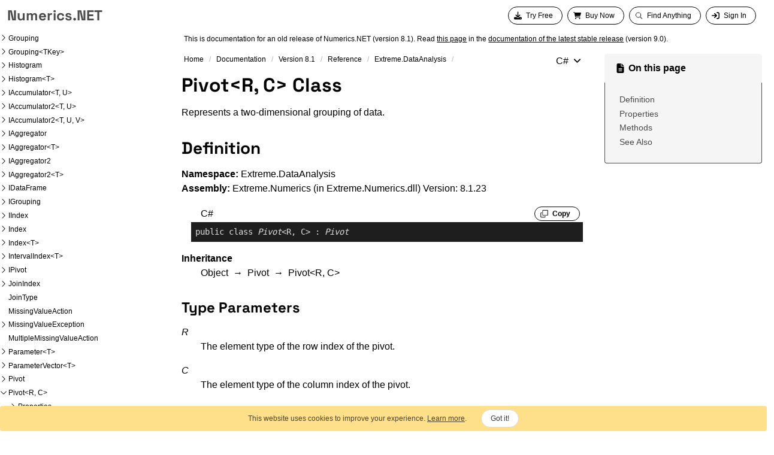

--- FILE ---
content_type: text/html
request_url: https://numerics.net/documentation/v8.1/reference/extreme.dataanalysis.pivot-2
body_size: 54645
content:
<!DOCTYPE html>
<html lang="en" class="no-js">
  <head>
    <meta charset="utf-8">
    <meta name="viewport" content="width=device-width, initial-scale=1.0">
    <link rel="stylesheet" href="https://cdn.jsdelivr.net/npm/bulma@0.9.4/css/bulma.min.css">
    <link rel="stylesheet" href="/assets/css/numerics.net.css">
    <link rel="preload" as="font" href="/assets/fonts/space-grotesk-v12-latin-700.woff2" type="font/woff2" crossorigin>
    <link rel="preload" as="script" href="/assets/scripts/main.js">
    <link rel="preconnect" href="https://www.gstatic.com" />
    <script async src="https://www.googletagmanager.com/gtag/js?id=G-3L8XFPD1L9"></script>
    <script>window.dataLayer = window.dataLayer || []; function gtag() { dataLayer.push(arguments); } gtag('js', new Date()); gtag('config', 'G-3L8XFPD1L9'); gtag('config', 'AW-1070827937');</script>
<title>Pivot&lt;R, C&gt; Class in C# - Numerics.NET</title>
<meta name="description" content="Represents a two-dimensional grouping of data. - Pivot&lt;R, C&gt; (Extreme.DataAnalysis, Reference) documentation.&lt;br /&gt;"><meta name="author" content="Exoanalytics Inc."><meta property="og:type" content="website">
<meta property="og:locale" content="en-US">
<meta property="og:site_name" content="Numerics.NET">
<meta property="og:title" content="Pivot&lt;R, C&gt; Class">
<meta property="og:url" content="https://numerics.net/documentation/latest/reference/numerics.net.dataanalysis.pivot-2">
<meta property="og:description" content="Represents a two-dimensional grouping of data. - Pivot&lt;R, C&gt; (Extreme.DataAnalysis, Reference) documentation.&lt;br /&gt;">
<meta name="twitter:site" content="@numericsdotnet">
<meta name="twitter:title" content="Pivot&lt;R, C&gt; Class">
<meta name="twitter:description" content="Represents a two-dimensional grouping of data. - Pivot&lt;R, C&gt; (Extreme.DataAnalysis, Reference) documentation.&lt;br /&gt;">
<meta name="twitter:url" content="https://numerics.net/documentation/latest/reference/numerics.net.dataanalysis.pivot-2">
<meta name="twitter:card" content="summary">

<script type="application/ld+json">
  { "@context": "https://schema.org","@type": "Organization", "url": "https://numerics.net/"} </script>
<link rel="canonical" href="https://numerics.net/documentation/latest/reference/numerics.net.dataanalysis.pivot-2">
    <script>document.documentElement.className = document.documentElement.className.replace(/\bno-js\b/g, '') + ' js ';</script>

    <link rel="icon" href="/assets/images/favicon.ico">
    <link rel="apple-touch-icon" href="/assets/images/favicon.ico">
    
  </head>
  <body class="has-navbar-fixed-top layout--doc-archive">
        <nav class="is-sr-only">
      <ul>
        <li><a href="#site-nav" class="screen-reader-shortcut">Skip to primary navigation</a></li>
        <li><a href="#main" class="screen-reader-shortcut">Skip to content</a></li>
        <li><a href="#footer" class="screen-reader-shortcut">Skip to footer</a></li>
      </ul>
    </nav><nav id="navbar" class="navbar is-fixed-top" aria-label="main navigation">
  <div class="navbar-brand">
    <a class="navbar-item" href="/">
      <div class="navbar-title">Numerics.NET</div>
    </a>
    <a role="button" class="navbar-toggle" aria-label="menu" aria-expanded="false" data-target="navbarMenu">
      <span class="icon"><svg><use href="#bars"></use></svg></span>
      <span class="icon"><svg><use href="#x"></use></svg></span>
    </a>
  </div>

  <div id="navbarMenu" class="navbar-menu">
    <div class="navbar-start"></div>
    <div class="navbar-end">
      <div class="buttons are-small">
        <a class="button is-rounded is-active" href="/try" data-nn-key="stage" data-nn-value="none">
          <span class="icon"><svg><use href="#download"></use></svg></span>
          <span>Try&nbsp;Free</span>
        </a>
        <a class="button is-rounded" href="/how-to-buy">
          <span class="icon"><svg><use href="#cart"></use></svg></span>
          <span>Buy&nbsp;Now</span>
        </a>
        <a class="button is-rounded" href="/search">
          <span class="icon"><svg><use href="#search"></use></svg></span>
          <span>Find&nbsp;Anything</span>
        </a>
        <a id="signInButton" rel="nofollow" class="button is-rounded is-active" data-nn-key="status" data-nn-value="anonymous" href="/signin">
          <span class="icon"><svg><use href="#sign-in"></use></svg></span>
          <span>Sign&nbsp;In</span>
        </a>
        <a class="button is-rounded" data-nn-key="status" data-nn-value="authenticated" href="/account/">
          <span class="icon"><svg><use href="#user"></use></svg></span>
          <span>Account</span>
        </a>
        <span></span>
      </div>
    </div>
  </div>
</nav>
<div id="main" class="main-content columns is-full-height m-0">
  <div class="sidebar column">
  <div class="sidebar-header">
    <button id="toggleTOC" type="button" class="button is-rounded is-hidden-tablet py-1">Show contents</button>
  </div>
  <div class="sidebar-body">
    <div class="sidebar-toc">
      <nav id="mainTOC" class="toc is-fullheight section is-hidden-mobile">
        <ul>
  <li id="eo1e1s3uuhq6"><span><svg></svg></span><a href="/">Welcome</a></li>
  <li id="cv337z29k859" hasitems><span><svg><use href="#angle-right"></use></svg></span><a href="/math-features">.NET Libraries</a></li>
  <li id="cvwqlavvh9ay" hasitems><span><svg><use href="#angle-right"></use></svg></span><a href="/features">Write Great Code</a></li>
  <li id="dz3pf4qyxrcv"><span><svg></svg></span><a dynamic href="/try">30 Day Free Trial</a></li>
  <li id="6ibfq8rli4pm"><span><svg></svg></span><a dynamic href="/how-to-buy">Pricing</a></li>
  <li id="31k8nxflff18" hasitems data-nn-key="status" data-nn-value="authenticated"><span><svg><use href="#angle-right"></use></svg></span><a dynamic href="/account/">Your account</a></li>
  <li id="ltm1tmn38rby" hasitems><span><svg><use href="#angle-right"></use></svg></span><a href="/quickstart/">QuickStart Samples</a></li>
  <li id="6d0zi7ohyqfe"><span><svg></svg></span><a href="/nuget">Nuget Packages</a></li>
  <li id="7ljmv545iagd" hasitems class="expanded"><span><svg><use href="#angle-right"></use></svg></span><a href="/documentation/">Documentation</a>
  <ul>
    <li id="4nm1g88vz9fb" hasitems><span><svg><use href="#angle-right"></use></svg></span><a href="/documentation/latest/">User's Guide and Reference</a></li>
    <li id="dwhr2b2n2mk3"><span><svg></svg></span><a href="/documentation/whats-new">What's New</a></li>
    <li id="6owyatyr9rjw"><span><svg></svg></span><a href="/documentation/release-notes">Release Notes</a></li>
    <li id="c8kmk3gdvod3"><span><svg></svg></span><a href="/documentation/in-depth-tensors">In depth: Tensors</a></li>
    <ul>
      <li id="io7z8nhmeodx" hasitems class="expanded"><span><svg><use href="#angle-right"></use></svg></span><a href="/documentation/v8.1/">Version 8.1</a>
      <ul>
        <li id="aw4xw5iz6a1a"><span><svg></svg></span><a href="/documentation/v8.1/deployment-guide">Deployment Guide</a></li>
        <li id="3qmtuwzt2igz"><span><svg></svg></span><a href="/documentation/v8.1/nuget-packages">Nuget packages</a></li>
        <li id="3wjz6ai281ff"><span><svg></svg></span><a href="/documentation/v8.1/configuration">Configuration</a></li>
        <li id="1vjh9uryxlz4"><span><svg></svg></span><a href="/documentation/v8.1/using-parallelism">Using Parallelism</a></li>
        <li id="3rpsitw3yr26" hasitems><span><svg><use href="#angle-right"></use></svg></span><a href="/documentation/v8.1/mathematics/">Mathematics Library User&apos;s Guide</a></li>
        <li id="7xbt7b31il2u" hasitems><span><svg><use href="#angle-right"></use></svg></span><a href="/documentation/v8.1/vector-and-matrix/">Vector and Matrix Library User&apos;s Guide</a></li>
        <li id="2w225jmvrvnk" hasitems><span><svg><use href="#angle-right"></use></svg></span><a href="/documentation/v8.1/data-analysis/">Data Analysis Library User&apos;s Guide</a></li>
        <li id="3j9qxtl25zvk" hasitems><span><svg><use href="#angle-right"></use></svg></span><a href="/documentation/v8.1/statistics/">Statistics Library User&apos;s Guide</a></li>
        <li id="5yjqawzievxb" hasitems><span><svg><use href="#angle-right"></use></svg></span><a href="/documentation/v8.1/data-access/">Data Access Library User&apos;s Guide</a></li>
        <li id="5q12iolvw9hl" hasitems class="expanded"><span><svg><use href="#angle-right"></use></svg></span><a href="/documentation/v8.1/reference/">Reference</a>
        <ul>
          <li id="5mz19uodvytj" hasitems><span><svg><use href="#angle-right"></use></svg></span><a href="/documentation/v8.1/reference/extreme">Extreme</a></li>
          <li id="992ambpk5ueg" hasitems><span><svg><use href="#angle-right"></use></svg></span><a href="/documentation/v8.1/reference/extreme.collections">Extreme.Collections</a></li>
          <li id="6fi8t8os8yn4" hasitems><span><svg><use href="#angle-right"></use></svg></span><a href="/documentation/v8.1/reference/extreme.data">Extreme.Data</a></li>
          <li id="5b7mqo6327gt" hasitems><span><svg><use href="#angle-right"></use></svg></span><a href="/documentation/v8.1/reference/extreme.data.json">Extreme.Data.Json</a></li>
          <li id="bqykeq2njgo7" hasitems><span><svg><use href="#angle-right"></use></svg></span><a href="/documentation/v8.1/reference/extreme.data.matlab">Extreme.Data.Matlab</a></li>
          <li id="132jl7wqjfut" hasitems><span><svg><use href="#angle-right"></use></svg></span><a href="/documentation/v8.1/reference/extreme.data.r">Extreme.Data.R</a></li>
          <li id="9xapbvrw0exv" hasitems><span><svg><use href="#angle-right"></use></svg></span><a href="/documentation/v8.1/reference/extreme.data.stata">Extreme.Data.Stata</a></li>
          <li id="7rjg1szt8vd8" hasitems><span><svg><use href="#angle-right"></use></svg></span><a href="/documentation/v8.1/reference/extreme.data.text">Extreme.Data.Text</a></li>
          <li id="ortzf6ivuolc" hasitems class="expanded"><span><svg><use href="#angle-right"></use></svg></span><a href="/documentation/v8.1/reference/extreme.dataanalysis">Extreme.DataAnalysis</a>
          <ul>
            <li id="pvb2a4ixcbn5" hasitems><span><svg><use href="#angle-right"></use></svg></span><a href="/documentation/v8.1/reference/extreme.dataanalysis.accumulator-2">Accumulator&lt;T, U&gt;</a></li>
            <li id="890lec1fy81g" hasitems><span><svg><use href="#angle-right"></use></svg></span><a href="/documentation/v8.1/reference/extreme.dataanalysis.aggregator-2">Aggregator&lt;T, U&gt;</a></li>
            <li id="3axj2teeopwp" hasitems><span><svg><use href="#angle-right"></use></svg></span><a href="/documentation/v8.1/reference/extreme.dataanalysis.aggregator2-2">Aggregator2&lt;T, U&gt;</a></li>
            <li id="8y3ihw9e7wcp" hasitems><span><svg><use href="#angle-right"></use></svg></span><a href="/documentation/v8.1/reference/extreme.dataanalysis.aggregator2group">Aggregator2Group</a></li>
            <li id="3rfm5sszynre" hasitems><span><svg><use href="#angle-right"></use></svg></span><a href="/documentation/v8.1/reference/extreme.dataanalysis.aggregator2group-1">Aggregator2Group&lt;T&gt;</a></li>
            <li id="bd6uh2ccxzql" hasitems><span><svg><use href="#angle-right"></use></svg></span><a href="/documentation/v8.1/reference/extreme.dataanalysis.aggregatorgroup">AggregatorGroup</a></li>
            <li id="1ddzmvllg24p" hasitems><span><svg><use href="#angle-right"></use></svg></span><a href="/documentation/v8.1/reference/extreme.dataanalysis.aggregatorgroup-1">AggregatorGroup&lt;T&gt;</a></li>
            <li id="5bzeuvecn7n0" hasitems><span><svg><use href="#angle-right"></use></svg></span><a href="/documentation/v8.1/reference/extreme.dataanalysis.aggregators">Aggregators</a></li>
            <li id="6m2nfs7o095t"><span><svg></svg></span><a href="/documentation/v8.1/reference/extreme.dataanalysis.boundaryintervalbehavior">BoundaryIntervalBehavior</a></li>
            <li id="929df6c88adj" hasitems><span><svg><use href="#angle-right"></use></svg></span><a href="/documentation/v8.1/reference/extreme.dataanalysis.categoricalencoding">CategoricalEncoding</a></li>
            <li id="d76rz3kopei8" hasitems><span><svg><use href="#angle-right"></use></svg></span><a href="/documentation/v8.1/reference/extreme.dataanalysis.dataframe">DataFrame</a></li>
            <li id="dqxlfr06ozw4" hasitems><span><svg><use href="#angle-right"></use></svg></span><a href="/documentation/v8.1/reference/extreme.dataanalysis.dataframe-2">DataFrame&lt;R, C&gt;</a></li>
            <li id="f3aqpzjnm5de" hasitems><span><svg><use href="#angle-right"></use></svg></span><a href="/documentation/v8.1/reference/extreme.dataanalysis.dataframerow-2">DataFrameRow&lt;R, C&gt;</a></li>
            <li id="6fm87n6ycc7i" hasitems><span><svg><use href="#angle-right"></use></svg></span><a href="/documentation/v8.1/reference/extreme.dataanalysis.datetimeextensions">DateTimeExtensions</a></li>
            <li id="2nqthdtbv8is"><span><svg></svg></span><a href="/documentation/v8.1/reference/extreme.dataanalysis.datetimeunit">DateTimeUnit</a></li>
            <li id="35jbrwvdslcu"><span><svg></svg></span><a href="/documentation/v8.1/reference/extreme.dataanalysis.direction">Direction</a></li>
            <li id="c2z4dkkw4htg" hasitems><span><svg><use href="#angle-right"></use></svg></span><a href="/documentation/v8.1/reference/extreme.dataanalysis.grouping">Grouping</a></li>
            <li id="ap19ojgjx5ab" hasitems><span><svg><use href="#angle-right"></use></svg></span><a href="/documentation/v8.1/reference/extreme.dataanalysis.grouping-1">Grouping&lt;TKey&gt;</a></li>
            <li id="drn10mhebyfs" hasitems><span><svg><use href="#angle-right"></use></svg></span><a href="/documentation/v8.1/reference/extreme.dataanalysis.histogram">Histogram</a></li>
            <li id="4czgsar85phz" hasitems><span><svg><use href="#angle-right"></use></svg></span><a href="/documentation/v8.1/reference/extreme.dataanalysis.histogram-1">Histogram&lt;T&gt;</a></li>
            <li id="9kdx110ejeo6" hasitems><span><svg><use href="#angle-right"></use></svg></span><a href="/documentation/v8.1/reference/extreme.dataanalysis.iaccumulator-2">IAccumulator&lt;T, U&gt;</a></li>
            <li id="6p75lc0s13w4" hasitems><span><svg><use href="#angle-right"></use></svg></span><a href="/documentation/v8.1/reference/extreme.dataanalysis.iaccumulator2-2">IAccumulator2&lt;T, U&gt;</a></li>
            <li id="20r8wrpren64" hasitems><span><svg><use href="#angle-right"></use></svg></span><a href="/documentation/v8.1/reference/extreme.dataanalysis.iaccumulator2-3">IAccumulator2&lt;T, U, V&gt;</a></li>
            <li id="53h2e6r6sbwf" hasitems><span><svg><use href="#angle-right"></use></svg></span><a href="/documentation/v8.1/reference/extreme.dataanalysis.iaggregator">IAggregator</a></li>
            <li id="cq87mcoz7vst" hasitems><span><svg><use href="#angle-right"></use></svg></span><a href="/documentation/v8.1/reference/extreme.dataanalysis.iaggregator-1">IAggregator&lt;T&gt;</a></li>
            <li id="bogz0rg1srns" hasitems><span><svg><use href="#angle-right"></use></svg></span><a href="/documentation/v8.1/reference/extreme.dataanalysis.iaggregator2">IAggregator2</a></li>
            <li id="ynouxnqy2tc5" hasitems><span><svg><use href="#angle-right"></use></svg></span><a href="/documentation/v8.1/reference/extreme.dataanalysis.iaggregator2-1">IAggregator2&lt;T&gt;</a></li>
            <li id="3kxet2j9gext" hasitems><span><svg><use href="#angle-right"></use></svg></span><a href="/documentation/v8.1/reference/extreme.dataanalysis.idataframe">IDataFrame</a></li>
            <li id="5563dbfvocw5" hasitems><span><svg><use href="#angle-right"></use></svg></span><a href="/documentation/v8.1/reference/extreme.dataanalysis.igrouping">IGrouping</a></li>
            <li id="dbnzb0kr534i" hasitems><span><svg><use href="#angle-right"></use></svg></span><a href="/documentation/v8.1/reference/extreme.dataanalysis.iindex">IIndex</a></li>
            <li id="58ydpa2hntbn" hasitems><span><svg><use href="#angle-right"></use></svg></span><a href="/documentation/v8.1/reference/extreme.dataanalysis.index">Index</a></li>
            <li id="jla0rjoj0uyy" hasitems><span><svg><use href="#angle-right"></use></svg></span><a href="/documentation/v8.1/reference/extreme.dataanalysis.index-1">Index&lt;T&gt;</a></li>
            <li id="6yccnvu1o73n" hasitems><span><svg><use href="#angle-right"></use></svg></span><a href="/documentation/v8.1/reference/extreme.dataanalysis.intervalindex-1">IntervalIndex&lt;T&gt;</a></li>
            <li id="lmhani0rcw7p" hasitems><span><svg><use href="#angle-right"></use></svg></span><a href="/documentation/v8.1/reference/extreme.dataanalysis.ipivot">IPivot</a></li>
            <li id="d9xl1xh2va42" hasitems><span><svg><use href="#angle-right"></use></svg></span><a href="/documentation/v8.1/reference/extreme.dataanalysis.joinindex">JoinIndex</a></li>
            <li id="d4mracqfoe16"><span><svg></svg></span><a href="/documentation/v8.1/reference/extreme.dataanalysis.jointype">JoinType</a></li>
            <li id="bcjwzhwypuj2"><span><svg></svg></span><a href="/documentation/v8.1/reference/extreme.dataanalysis.missingvalueaction">MissingValueAction</a></li>
            <li id="dwka9jnlqh8f" hasitems><span><svg><use href="#angle-right"></use></svg></span><a href="/documentation/v8.1/reference/extreme.dataanalysis.missingvalueexception">MissingValueException</a></li>
            <li id="6q0zp9tq2oij"><span><svg></svg></span><a href="/documentation/v8.1/reference/extreme.dataanalysis.multiplemissingvalueaction">MultipleMissingValueAction</a></li>
            <li id="az4tba6zhydu" hasitems><span><svg><use href="#angle-right"></use></svg></span><a href="/documentation/v8.1/reference/extreme.dataanalysis.parameter-1">Parameter&lt;T&gt;</a></li>
            <li id="3kcsij1j6u17" hasitems><span><svg><use href="#angle-right"></use></svg></span><a href="/documentation/v8.1/reference/extreme.dataanalysis.parametervector-1">ParameterVector&lt;T&gt;</a></li>
            <li id="5zth8lq0x1r2" hasitems><span><svg><use href="#angle-right"></use></svg></span><a href="/documentation/v8.1/reference/extreme.dataanalysis.pivot">Pivot</a></li>
            <li id="8f3vj0v47a0y" hasitems class="selected expanded"><span><svg><use href="#angle-right"></use></svg></span><a href="/documentation/v8.1/reference/extreme.dataanalysis.pivot-2">Pivot&lt;R, C&gt;</a>
            <ul>
              <li id="1etg9ejpxmnj" hasitems><span><svg><use href="#angle-right"></use></svg></span><a href="/documentation/v8.1/reference/extreme.dataanalysis.pivot-2_properties">Properties</a></li>
              <li id="dmv1qdr09x5g" hasitems><span><svg><use href="#angle-right"></use></svg></span><a href="/documentation/v8.1/reference/extreme.dataanalysis.pivot-2_methods">Methods</a></li>
            </ul>
            </li>
            <li id="6s0trwcx3ai0"><span><svg></svg></span><a href="/documentation/v8.1/reference/extreme.dataanalysis.ranktiebreaker">RankTiebreaker</a></li>
            <li id="4a82yldhzvdi" hasitems><span><svg><use href="#angle-right"></use></svg></span><a href="/documentation/v8.1/reference/extreme.dataanalysis.recurrence">Recurrence</a></li>
            <li id="7arzns2tjvoe"><span><svg></svg></span><a href="/documentation/v8.1/reference/extreme.dataanalysis.sortorder">SortOrder</a></li>
            <li id="6mr30jlo1wwn"><span><svg></svg></span><a href="/documentation/v8.1/reference/extreme.dataanalysis.specialbins">SpecialBins</a></li>
            <li id="5k51etaix9dk" hasitems><span><svg><use href="#angle-right"></use></svg></span><a href="/documentation/v8.1/reference/extreme.dataanalysis.subset">Subset</a></li>
            <li id="5m0k6c05f02n" hasitems><span><svg><use href="#angle-right"></use></svg></span><a href="/documentation/v8.1/reference/extreme.dataanalysis.transformedparameter-1">TransformedParameter&lt;T&gt;</a></li>
            <li id="bjbo9fdttoa6" hasitems><span><svg><use href="#angle-right"></use></svg></span><a href="/documentation/v8.1/reference/extreme.dataanalysis.typepreservingaggregatorgroup">TypePreservingAggregatorGroup</a></li>
            <li id="bffyt3im8aqo" hasitems><span><svg><use href="#angle-right"></use></svg></span><a href="/documentation/v8.1/reference/extreme.dataanalysis.vectorextensions">VectorExtensions</a></li>
          </ul>
          </li>
          <li id="25ro3u8yjrt5" hasitems><span><svg><use href="#angle-right"></use></svg></span><a href="/documentation/v8.1/reference/extreme.dataanalysis.linq">Extreme.DataAnalysis.Linq</a></li>
          <li id="13nk1feuexoo" hasitems><span><svg><use href="#angle-right"></use></svg></span><a href="/documentation/v8.1/reference/extreme.dataanalysis.models">Extreme.DataAnalysis.Models</a></li>
          <li id="ecy4cd4jrung" hasitems><span><svg><use href="#angle-right"></use></svg></span><a href="/documentation/v8.1/reference/extreme.mathematics">Extreme.Mathematics</a></li>
          <li id="74iz2w6myhxz" hasitems><span><svg><use href="#angle-right"></use></svg></span><a href="/documentation/v8.1/reference/extreme.mathematics.algorithms">Extreme.Mathematics.Algorithms</a></li>
          <li id="815557747l2t" hasitems><span><svg><use href="#angle-right"></use></svg></span><a href="/documentation/v8.1/reference/extreme.mathematics.calculus">Extreme.Mathematics.Calculus</a></li>
          <li id="72dy5wx7h4en" hasitems><span><svg><use href="#angle-right"></use></svg></span><a href="/documentation/v8.1/reference/extreme.mathematics.calculus.ordinarydifferentialequations">Extreme.Mathematics.Calculus.OrdinaryDifferentialEquations</a></li>
          <li id="29wv29aey0m3" hasitems><span><svg><use href="#angle-right"></use></svg></span><a href="/documentation/v8.1/reference/extreme.mathematics.curves">Extreme.Mathematics.Curves</a></li>
          <li id="7eokifjo61qc" hasitems><span><svg><use href="#angle-right"></use></svg></span><a href="/documentation/v8.1/reference/extreme.mathematics.curves.nonlinear">Extreme.Mathematics.Curves.Nonlinear</a></li>
          <li id="6zlkaihp34pi" hasitems><span><svg><use href="#angle-right"></use></svg></span><a href="/documentation/v8.1/reference/extreme.mathematics.distributed">Extreme.Mathematics.Distributed</a></li>
          <li id="endfvpmr7s26" hasitems><span><svg><use href="#angle-right"></use></svg></span><a href="/documentation/v8.1/reference/extreme.mathematics.equationsolvers">Extreme.Mathematics.EquationSolvers</a></li>
          <li id="8do28uw8ii1a" hasitems><span><svg><use href="#angle-right"></use></svg></span><a href="/documentation/v8.1/reference/extreme.mathematics.generic">Extreme.Mathematics.Generic</a></li>
          <li id="7ulmbrpfh99n" hasitems><span><svg><use href="#angle-right"></use></svg></span><a href="/documentation/v8.1/reference/extreme.mathematics.linearalgebra">Extreme.Mathematics.LinearAlgebra</a></li>
          <li id="802ovmcynteo" hasitems><span><svg><use href="#angle-right"></use></svg></span><a href="/documentation/v8.1/reference/extreme.mathematics.linearalgebra.implementation">Extreme.Mathematics.LinearAlgebra.Implementation</a></li>
          <li id="963lkrdiy7uo" hasitems><span><svg><use href="#angle-right"></use></svg></span><a href="/documentation/v8.1/reference/extreme.mathematics.linearalgebra.iterativesolvers">Extreme.Mathematics.LinearAlgebra.IterativeSolvers</a></li>
          <li id="5x05l2crswye" hasitems><span><svg><use href="#angle-right"></use></svg></span><a href="/documentation/v8.1/reference/extreme.mathematics.linearalgebra.iterativesolvers.preconditioners">Extreme.Mathematics.LinearAlgebra.IterativeSolvers.Preconditioners</a></li>
          <li id="17bompne02ne" hasitems><span><svg><use href="#angle-right"></use></svg></span><a href="/documentation/v8.1/reference/extreme.mathematics.optimization">Extreme.Mathematics.Optimization</a></li>
          <li id="cdgui0vbcv3w" hasitems><span><svg><use href="#angle-right"></use></svg></span><a href="/documentation/v8.1/reference/extreme.mathematics.optimization.linesearches">Extreme.Mathematics.Optimization.LineSearches</a></li>
          <li id="cfzbhsplkvkh" hasitems><span><svg><use href="#angle-right"></use></svg></span><a href="/documentation/v8.1/reference/extreme.mathematics.random">Extreme.Mathematics.Random</a></li>
          <li id="6m7hs1jg8c76" hasitems><span><svg><use href="#angle-right"></use></svg></span><a href="/documentation/v8.1/reference/extreme.mathematics.signalprocessing">Extreme.Mathematics.SignalProcessing</a></li>
          <li id="dtezj9b0qhns" hasitems><span><svg><use href="#angle-right"></use></svg></span><a href="/documentation/v8.1/reference/extreme.providers">Extreme.Providers</a></li>
          <li id="arcltsns4mjf" hasitems><span><svg><use href="#angle-right"></use></svg></span><a href="/documentation/v8.1/reference/extreme.providers.interopservices">Extreme.Providers.InteropServices</a></li>
          <li id="c0a08g864p15" hasitems><span><svg><use href="#angle-right"></use></svg></span><a href="/documentation/v8.1/reference/extreme.statistics">Extreme.Statistics</a></li>
          <li id="68602nlr0hew" hasitems><span><svg><use href="#angle-right"></use></svg></span><a href="/documentation/v8.1/reference/extreme.statistics.distributions">Extreme.Statistics.Distributions</a></li>
          <li id="busbnbif141b" hasitems><span><svg><use href="#angle-right"></use></svg></span><a href="/documentation/v8.1/reference/extreme.statistics.multivariate">Extreme.Statistics.Multivariate</a></li>
          <li id="68hvcp26ckyg" hasitems><span><svg><use href="#angle-right"></use></svg></span><a href="/documentation/v8.1/reference/extreme.statistics.tests">Extreme.Statistics.Tests</a></li>
          <li id="19wcx64mn70h" hasitems><span><svg><use href="#angle-right"></use></svg></span><a href="/documentation/v8.1/reference/extreme.statistics.timeseriesanalysis">Extreme.Statistics.TimeSeriesAnalysis</a></li>
        </ul>
        </li>
      </ul>
      </li>
    </ul>
  </ul>
  </li>
  <li id="9al0nbqp570f" hasitems><span><svg><use href="#angle-right"></use></svg></span><a href="/contact">Contact Us</a></li>
  <li id="80ajfdltkgcf" hasitems class="is-hidden"><span><svg><use href="#angle-right"></use></svg></span><a href="/blog/">Blog</a></li>
</ul>
      </nav>
    </div>
  </div>
</div>
  <div class="container column is-two-thirds-tablet is-three-quarters-desktop">
    <meta itemprop="headline" content="Pivot&lt;R, C&gt; Class">
    
    
    

    <div id="mainBanner" class="notification banner always-visible is-warning">
      <p>
        This is documentation for an old release of Numerics.NET (version 8.1). 
        Read <a href="https://numerics.net/documentation/latest/reference/numerics.net.dataanalysis.pivot-2">this page</a>
        in the <a href="/documentation/">documentation of the latest stable release</a> (version 9.0).
      <p>
    </div>
    <div class="columns">
      <div id="main-column" class="column is-full  is-8-desktop" itemprop="text">
        <main>
          <header class="articleHeader display-none-print">
            <nav class="breadcrumb is-small" aria-label="breadcrumbs">
<ol itemscope itemtype="https://schema.org/BreadcrumbList">
<li itemprop="itemListElement" itemscope itemtype="https://schema.org/ListItem"><a itemprop="item" href="/"><span itemprop="name">Home</span></a><meta itemprop="position" content="1" /></li>
<li itemprop="itemListElement" itemscope itemtype="https://schema.org/ListItem"><a itemprop="item" href="/documentation/" title="Documentation"><span itemprop="name">Documentation</span></a><meta itemprop="position" content="2" /></li>
<li itemprop="itemListElement" itemscope itemtype="https://schema.org/ListItem"><a itemprop="item" href="/documentation/v8.1/" title="Version 8.1"><span itemprop="name">Version 8.1</span></a><meta itemprop="position" content="4" /></li>
<li itemprop="itemListElement" itemscope itemtype="https://schema.org/ListItem"><a itemprop="item" href="/documentation/v8.1/reference/" title="Reference"><span itemprop="name">Reference</span></a><meta itemprop="position" content="5" /></li>
<li itemprop="itemListElement" itemscope itemtype="https://schema.org/ListItem"><a itemprop="item" href="/documentation/v8.1/reference/extreme.dataanalysis" title="Extreme.DataAnalysis"><span itemprop="name">Extreme.DataAnalysis</span></a><meta itemprop="position" content="6" /></li>
<li class="is-active" itemprop="itemListElement" itemscope itemtype="https://schema.org/ListItem"><a itemprop="item" href="/documentation/v8.1/reference/extreme.dataanalysis.pivot-2" aria-current="page"><span itemprop="name">Pivot&lt;R, C&gt;</span></a><meta itemprop="position" content="7" /></li>
</ol></nav>
            <div class="dropdown is-right">
              <div class="dropdown-trigger">
                <button class="button" type="button" role="combobox" aria-expanded="false" aria-haspopup="true" aria-controls="dropdown-menu" aria-label="Select language">
                  <span data-nn-field="lang">C#</span>
                  <span class="icon" aria-hidden="true"><svg><use href="#angle-down"></use></svg></span>
                </button>
              </div>
              <div class="dropdown-menu" role="menu">
                <div id="LanguageSelections" class="dropdown-content">
                  <a class="dropdown-item" role="menuitem" data-nn-select="lang" data-nn-value="cs">C#</a>
                  <a class="dropdown-item" role="menuitem" data-nn-select="lang" data-nn-value="vb">Visual Basic</a>
                  <a class="dropdown-item" role="menuitem" data-nn-select="lang" data-nn-value="cpp">C++/CLI</a>
                  <a class="dropdown-item" role="menuitem" data-nn-select="lang" data-nn-value="fs">F#</a>
                </div>
              </div>
            </div>
          </header>
          <article class="content DocSearch-content">
            <h1>Pivot<span data-nn-langtext="cpp=&lt;|cs=&lt;|fs=&lt;|vb=(Of |nu=(">&lt;</span><span class="typeparameter">R</span>, <span class="typeparameter">C</span><span data-nn-langtext="cpp=&gt;|cs=&gt;|fs=&gt;|vb=)|nu=)">&gt;</span> Class</h1>
            
            <nav class="in-article-toc is-hidden-desktop display-none-print">
              <h4>On this page</h4><ul class="page-toc-menu"><li><a href="#definition">Definition</a></li><li><a href="#properties">Properties</a></li><li><a href="#methods">Methods</a></li><li><a href="#see-also">See Also</a></li></ul></nav>
            

            <div class="summary">
            Represents a two-dimensional grouping of data.
            </div><h2 id="definition" class="quickLinkHeader">Definition</h2><div id="IDBSection"><strong>Namespace:</strong> <a href="/documentation/v8.1/reference/extreme.dataanalysis">Extreme.DataAnalysis</a><br /><strong>Assembly:</strong> Extreme.Numerics (in Extreme.Numerics.dll) Version: 8.1.23
<section class="codePanel is-active" id="c0_cs" data-nn-key="lang" data-nn-value="cs"
  >
<header class="codePanelHeader is-small">
    <span class="language">C#</span>
    <button type="button" class="button is-small is-rounded code-action" title="Copy"><span class="icon"><svg><use href="#copy"></use></svg></span> <span>Copy</span></button>
</header>
<pre class="highlight"><code class="lang-cs"><span class="kwd">public</span> <span class="kwd">class</span> <span class="var">Pivot</span>&lt;R, C&gt; : <span class="var">Pivot</span>
</code></pre></section>
<section class="codePanel" id="c0_vb" data-nn-key="lang" data-nn-value="vb"
   aria-hidden="true">
<header class="codePanelHeader is-small">
    <span class="language">Visual Basic</span>
    <button type="button" class="button is-small is-rounded code-action" title="Copy"><span class="icon"><svg><use href="#copy"></use></svg></span> <span>Copy</span></button>
</header>
<pre class="highlight"><code class="lang-vb"><span class="kwd">Public</span> <span class="kwd">Class</span> <span class="var">Pivot</span>(<span class="kwd">Of</span> R, C)
	<span class="kwd">Inherits</span> <span class="var">Pivot</span></code></pre></section>
<section class="codePanel" id="c0_cpp" data-nn-key="lang" data-nn-value="cpp"
   aria-hidden="true">
<header class="codePanelHeader is-small">
    <span class="language">C++/CLI</span>
    <button type="button" class="button is-small is-rounded code-action" title="Copy"><span class="icon"><svg><use href="#copy"></use></svg></span> <span>Copy</span></button>
</header>
<pre class="highlight"><code class="lang-cpp"><span class="kwd">generic</span>&lt;<span class="kwd">typename</span> R, <span class="kwd">typename</span> C&gt;
<span class="kwd">public</span> <span class="kwd">ref class</span> <span class="var">Pivot</span> : <span class="kwd">public</span> <span class="var">Pivot</span></code></pre></section>
<section class="codePanel" id="c0_fs" data-nn-key="lang" data-nn-value="fs"
   aria-hidden="true">
<header class="codePanelHeader is-small">
    <span class="language">F#</span>
    <button type="button" class="button is-small is-rounded code-action" title="Copy"><span class="icon"><svg><use href="#copy"></use></svg></span> <span>Copy</span></button>
</header>
<pre class="highlight"><code class="lang-fs"><span class="kwd">type</span> <span class="var">Pivot</span>&lt;'R, 'C&gt; = 
    <span class="kwd">class</span>
        <span class="kwd">inherit</span> <span class="var">Pivot</span>
    <span class="kwd">end</span></code></pre></section><dl class="inheritanceHierarchy"><dt>Inheritance</dt><dd><a href="https://docs.microsoft.com/dotnet/api/system.object" target="_blank" rel="noopener noreferrer">Object</a> &nbsp;&rarr;&nbsp; <a href="/documentation/v8.1/reference/extreme.dataanalysis.pivot">Pivot</a> &nbsp;&rarr;&nbsp; <span class="selflink">Pivot<span data-nn-langtext="cs=&lt;|vb=(Of |cpp=&lt;|nu=(|fs=&lt;'">&lt;</span>R, C<span data-nn-langtext="cs=&gt;|vb=)|cpp=&gt;|nu=)|fs=&gt;">&gt;</span></span></dd></dl><h3 id="type-parameters">Type Parameters</h3><dl><dt class="has-text-weight-normal"><span class="var">R</span></dt><dd>The element type of the row index of the pivot.</dd><dt class="has-text-weight-normal"><span class="var">C</span></dt><dd>The element type of the column index of the pivot.</dd></dl></div><h2 id="properties" class="quickLinkHeader">Properties</h2><div id="IDKFASection"><table id="PropertyList" class="table is-stacked-touch table-name-value is-hoverable"><tr><td><a href="/documentation/v8.1/reference/extreme.dataanalysis.pivot-2.columnindex">Column<wbr/>Index</a></td><td>
            Gets the index that contains the column keys to the groups.
            </td></tr><tr><td><a href="/documentation/v8.1/reference/extreme.dataanalysis.pivot.count">Count</a></td><td>
            Gets the number of groups.
            <br />(Inherited from <a href="/documentation/v8.1/reference/extreme.dataanalysis.pivot">Pivot</a>)</td></tr><tr><td><a href="/documentation/v8.1/reference/extreme.dataanalysis.pivot-2.rowindex">Row<wbr/>Index</a></td><td>
            Gets the index that contains the row keys to the groups.
            </td></tr></table></div><h2 id="methods" class="quickLinkHeader">Methods</h2><div id="IDBFASection"><table id="MethodList" class="table is-stacked-touch table-name-value is-hoverable"><tr><td><a href="/documentation/v8.1/reference/extreme.dataanalysis.pivot.aggregateinto#aggregateinto-t,u-(vector-t-,aggregator-t,u-,vector-u-)">Aggregate<wbr/>Into<span data-nn-langtext="cs=&lt;|vb=(Of |cpp=&lt;|fs=&lt;'|nu=(">&lt;</span>T, U<span data-nn-langtext="cs=&gt;|vb=)|cpp=&gt;|fs=&gt;|nu=)">&gt;</span>(Vector<span data-nn-langtext="cs=&lt;|vb=(Of |cpp=&lt;|fs=&lt;'|nu=(">&lt;</span>T<span data-nn-langtext="cs=&gt;|vb=)|cpp=&gt;|fs=&gt;|nu=)">&gt;</span>, Aggregator<span data-nn-langtext="cs=&lt;|vb=(Of |cpp=&lt;|fs=&lt;'|nu=(">&lt;</span>T, U<span data-nn-langtext="cs=&gt;|vb=)|cpp=&gt;|fs=&gt;|nu=)">&gt;</span>, Vector<span data-nn-langtext="cs=&lt;|vb=(Of |cpp=&lt;|fs=&lt;'|nu=(">&lt;</span>U<span data-nn-langtext="cs=&gt;|vb=)|cpp=&gt;|fs=&gt;|nu=)">&gt;</span>)</a></td><td>
            Applies the specified aggregator to the elements of a vector according to the current grouping.
            <br />(Inherited from <a href="/documentation/v8.1/reference/extreme.dataanalysis.pivot">Pivot</a>)</td></tr><tr><td><a href="/documentation/v8.1/reference/extreme.dataanalysis.pivot.aggregateinto#aggregateinto-t,u-(vector-t-,vector-t-,aggregator2-t,u-,vector-u-)">Aggregate<wbr/>Into<span data-nn-langtext="cs=&lt;|vb=(Of |cpp=&lt;|fs=&lt;'|nu=(">&lt;</span>T, U<span data-nn-langtext="cs=&gt;|vb=)|cpp=&gt;|fs=&gt;|nu=)">&gt;</span>(Vector<span data-nn-langtext="cs=&lt;|vb=(Of |cpp=&lt;|fs=&lt;'|nu=(">&lt;</span>T<span data-nn-langtext="cs=&gt;|vb=)|cpp=&gt;|fs=&gt;|nu=)">&gt;</span>, Vector<span data-nn-langtext="cs=&lt;|vb=(Of |cpp=&lt;|fs=&lt;'|nu=(">&lt;</span>T<span data-nn-langtext="cs=&gt;|vb=)|cpp=&gt;|fs=&gt;|nu=)">&gt;</span>, Aggregator2<span data-nn-langtext="cs=&lt;|vb=(Of |cpp=&lt;|fs=&lt;'|nu=(">&lt;</span>T, U<span data-nn-langtext="cs=&gt;|vb=)|cpp=&gt;|fs=&gt;|nu=)">&gt;</span>, Vector<span data-nn-langtext="cs=&lt;|vb=(Of |cpp=&lt;|fs=&lt;'|nu=(">&lt;</span>U<span data-nn-langtext="cs=&gt;|vb=)|cpp=&gt;|fs=&gt;|nu=)">&gt;</span>)</a></td><td>
            Applies the specified aggregator to the elements of a vector according to the current grouping.
            <br />(Inherited from <a href="/documentation/v8.1/reference/extreme.dataanalysis.pivot">Pivot</a>)</td></tr><tr><td><a href="/documentation/v8.1/reference/extreme.dataanalysis.pivot.countsmatrix">Counts<wbr/>Matrix</a></td><td>
            Returns a matrix that contains the counts of the elements in each pivot cell.
            <br />(Inherited from <a href="/documentation/v8.1/reference/extreme.dataanalysis.pivot">Pivot</a>)</td></tr><tr><td><a href="https://docs.microsoft.com/dotnet/api/system.object.equals#System_Object_Equals_System_Object_" target="_blank" rel="noopener noreferrer">Equals</a></td><td>Determines whether the specified object is equal to the current object.<br />(Inherited from <a href="https://docs.microsoft.com/dotnet/api/system.object" target="_blank" rel="noopener noreferrer">Object</a>)</td></tr><tr><td><a href="https://docs.microsoft.com/dotnet/api/system.object.finalize#System_Object_Finalize" target="_blank" rel="noopener noreferrer">Finalize</a></td><td>Allows an object to try to free resources and perform other cleanup operations before it is reclaimed by garbage collection.<br />(Inherited from <a href="https://docs.microsoft.com/dotnet/api/system.object" target="_blank" rel="noopener noreferrer">Object</a>)</td></tr><tr><td><a href="/documentation/v8.1/reference/extreme.dataanalysis.pivot-2.getcounts">Get<wbr/>Counts</a></td><td>
            Returns a data frame that contains the number of elements of each group.
            </td></tr><tr><td><a href="https://docs.microsoft.com/dotnet/api/system.object.gethashcode#System_Object_GetHashCode" target="_blank" rel="noopener noreferrer">Get<wbr/>Hash<wbr/>Code</a></td><td>Serves as the default hash function.<br />(Inherited from <a href="https://docs.microsoft.com/dotnet/api/system.object" target="_blank" rel="noopener noreferrer">Object</a>)</td></tr><tr><td><a href="/documentation/v8.1/reference/extreme.dataanalysis.pivot.getindexes#getindexes(int32)">Get<wbr/>Indexes(<wbr/>Int32)</a></td><td>
            Returns the sequence of indexes for the specified group.
            <br />(Inherited from <a href="/documentation/v8.1/reference/extreme.dataanalysis.pivot">Pivot</a>)</td></tr><tr><td><a href="/documentation/v8.1/reference/extreme.dataanalysis.pivot.getindexes#getindexes(int32,int32)">Get<wbr/>Indexes(<wbr/>Int32, Int32)</a></td><td>
            Gets a sequence of indexes for the grouping.
            <br />(Inherited from <a href="/documentation/v8.1/reference/extreme.dataanalysis.pivot">Pivot</a>)</td></tr><tr><td><a href="https://docs.microsoft.com/dotnet/api/system.object.gettype#System_Object_GetType" target="_blank" rel="noopener noreferrer">Get<wbr/>Type</a></td><td>Gets the <a href="https://docs.microsoft.com/dotnet/api/system.type" target="_blank" rel="noopener noreferrer">Type</a> of the current instance.<br />(Inherited from <a href="https://docs.microsoft.com/dotnet/api/system.object" target="_blank" rel="noopener noreferrer">Object</a>)</td></tr><tr><td><a href="https://docs.microsoft.com/dotnet/api/system.object.memberwiseclone#System_Object_MemberwiseClone" target="_blank" rel="noopener noreferrer">Memberwise<wbr/>Clone</a></td><td>Creates a shallow copy of the current <a href="https://docs.microsoft.com/dotnet/api/system.object" target="_blank" rel="noopener noreferrer">Object</a>.<br />(Inherited from <a href="https://docs.microsoft.com/dotnet/api/system.object" target="_blank" rel="noopener noreferrer">Object</a>)</td></tr><tr><td><a href="https://docs.microsoft.com/dotnet/api/system.object.tostring#System_Object_ToString" target="_blank" rel="noopener noreferrer">ToString</a></td><td>Returns a string that represents the current object.<br />(Inherited from <a href="https://docs.microsoft.com/dotnet/api/system.object" target="_blank" rel="noopener noreferrer">Object</a>)</td></tr></table></div><h2 id="see-also" class="quickLinkHeader">See Also</h2><div id="seeAlsoSection"><h3 id="reference">Reference</h3><div><a href="/documentation/v8.1/reference/extreme.dataanalysis">Extreme.DataAnalysis Namespace</a></div></div>

          </article>
          
        </main>
      </div>
      <div id="right-column" class="column display-none-print is-hidden-touch is-4-desktop p-4">
        
        <nav class="page-toc sticky">
          <div class="message">
            <div class="message-header">
              <span class="icon"><svg><use href="#file"></use></svg></span> On this page
            </div>
            <div class="message-body"><ul class="page-toc-menu"><li><a href="#definition">Definition</a></li><li><a href="#properties">Properties</a></li><li><a href="#methods">Methods</a></li><li><a href="#see-also">See Also</a></li></ul></div>
          </div>
        </nav>
        
        <!-- other resources -->
      </div>
    </div>
    <footer class="page__meta">
      
      


      

    </footer>

    

    
  </div>
</div>

<script type="text/javascript">function acceptGdpr() { var d = new Date(); d.setDate(d + 365); var s = "GDPR=AcceptAll;path=/;expires=" + d.toUTCString(); document.cookie = s; document.getElementById('cookieConsentdiv').hidden = true; }</script><div id="cookie-banner" class="notification banner is-warning is-hidden-print">
  <div><p>This website uses cookies to improve your experience. <a href="/company/privacy">Learn more</a>.</p></div>
  <div><a id="accept-cookie" class="button is-small is-rounded">Got it!</a></div>
</div>
<script>
  document.getElementById('accept-cookie').addEventListener('click', function () {
    document.getElementById('cookie-banner').style.display = 'none';
    localStorage.setItem('cc-ok', 'accepted');
  });
  if (localStorage.getItem('cc-ok') === 'accepted') {
    document.getElementById('cookie-banner').style.display = 'none';
  }
</script><script type="module">  import { initializeApp } from "https://www.gstatic.com/firebasejs/12.2.1/firebase-app.js";
  import { getAuth, onAuthStateChanged } from 'https://www.gstatic.com/firebasejs/12.2.1/firebase-auth.js'
  import { getFunctions, httpsCallable } from 'https://www.gstatic.com/firebasejs/12.2.1/firebase-functions.js';

  const firebaseConfig = {
    apiKey: "AIzaSyAYUMAX4ek5T9Y9Z6Y0-bkZGVhGIVBa4d0",
    authDomain: "numerics.net",
    projectId: "numerics-net"
  };

  const app = initializeApp(firebaseConfig);
  const auth = getAuth(app);
  const functions = getFunctions(app);

  const siteUrl = "https://numerics.net/";
  const initApp = function () {
    auth.onAuthStateChanged(async function (user) {
        if (user) {
            if (!isCachedDataRecent()) {
                const getUserInfo = httpsCallable(functions, 'getUserInfo');
                getUserInfo().then(
                    (result) => { updateUserInfo(result.data, true); },
                    (reason) => { clearUserInfo(true); });
            }
        } else {
            clearUserInfo(true);
        }
    });
};
window.addEventListener('load', function () { initApp(); });
    </script>
<script src="/assets/scripts/main.js"></script>
    <svg xmlns="http://www.w3.org/2000/svg" xmlns:xlink="http://www.w3.org/1999/xlink" class="is-hidden">
  <symbol id="bars" viewBox="0 0 16 16">
    <path d="M1 2.75A.75.75 0 0 1 1.75 2h12.5a.75.75 0 0 1 0 1.5H1.75A.75.75 0 0 1 1 2.75Zm0 5A.75.75 0 0 1 1.75 7h12.5a.75.75 0 0 1 0 1.5H1.75A.75.75 0 0 1 1 7.75ZM1.75 12h12.5a.75.75 0 0 1 0 1.5H1.75a.75.75 0 0 1 0-1.5Z" />
  </symbol>
  <symbol id="x" viewBox="0 0 16 16">
    <path d="M3.72 3.72a.75.75 0 0 1 1.06 0L8 6.94l3.22-3.22a.749.749 0 0 1 1.275.326.749.749 0 0 1-.215.734L9.06 8l3.22 3.22a.749.749 0 0 1-.326 1.275.749.749 0 0 1-.734-.215L8 9.06l-3.22 3.22a.751.751 0 0 1-1.042-.018.751.751 0 0 1-.018-1.042L6.94 8 3.72 4.78a.75.75 0 0 1 0-1.06Z" />
  </symbol>
  <symbol id="cart" viewBox="0 0 576 512">
    <path d="M0 24C0 10.7 10.7 0 24 0H69.5c22 0 41.5 12.8 50.6 32h411c26.3 0 45.5 25 38.6 50.4l-41 152.3c-8.5 31.4-37 53.3-69.5 53.3H170.7l5.4 28.5c2.2 11.3 12.1 19.5 23.6 19.5H488c13.3 0 24 10.7 24 24s-10.7 24-24 24H199.7c-34.6 0-64.3-24.6-70.7-58.5L77.4 54.5c-.7-3.8-4-6.5-7.9-6.5H24C10.7 48 0 37.3 0 24zM128 464a48 48 0 1 1 96 0 48 48 0 1 1 -96 0zm336-48a48 48 0 1 1 0 96 48 48 0 1 1 0-96z" />
  </symbol>
  <symbol id="download" viewBox="0 0 512 512">
    <path d="M288 32c0-17.7-14.3-32-32-32s-32 14.3-32 32V274.7l-73.4-73.4c-12.5-12.5-32.8-12.5-45.3 0s-12.5 32.8 0 45.3l128 128c12.5 12.5 32.8 12.5 45.3 0l128-128c12.5-12.5 12.5-32.8 0-45.3s-32.8-12.5-45.3 0L288 274.7V32zM64 352c-35.3 0-64 28.7-64 64v32c0 35.3 28.7 64 64 64H448c35.3 0 64-28.7 64-64V416c0-35.3-28.7-64-64-64H346.5l-45.3 45.3c-25 25-65.5 25-90.5 0L165.5 352H64zm368 56a24 24 0 1 1 0 48 24 24 0 1 1 0-48z" />
  </symbol>
  <symbol id="sign-in" viewBox="0 0 512 512">
    <path d="M352 96l64 0c17.7 0 32 14.3 32 32l0 256c0 17.7-14.3 32-32 32l-64 0c-17.7 0-32 14.3-32 32s14.3 32 32 32l64 0c53 0 96-43 96-96l0-256c0-53-43-96-96-96l-64 0c-17.7 0-32 14.3-32 32s14.3 32 32 32zm-9.4 182.6c12.5-12.5 12.5-32.8 0-45.3l-128-128c-12.5-12.5-32.8-12.5-45.3 0s-12.5 32.8 0 45.3L242.7 224 32 224c-17.7 0-32 14.3-32 32s14.3 32 32 32l210.7 0-73.4 73.4c-12.5 12.5-12.5 32.8 0 45.3s32.8 12.5 45.3 0l128-128z" />
  </symbol>
  <symbol id="user" viewBox="0 0 448 512">
    <path d="M224 256A128 128 0 1 0 224 0a128 128 0 1 0 0 256zm-45.7 48C79.8 304 0 383.8 0 482.3C0 498.7 13.3 512 29.7 512H418.3c16.4 0 29.7-13.3 29.7-29.7C448 383.8 368.2 304 269.7 304H178.3z" />
  </symbol>
  <symbol id="angle-down" viewBox="0 0 448 512">
    <path d="M201.4 342.6c12.5 12.5 32.8 12.5 45.3 0l160-160c12.5-12.5 12.5-32.8 0-45.3s-32.8-12.5-45.3 0L224 274.7 86.6 137.4c-12.5-12.5-32.8-12.5-45.3 0s-12.5 32.8 0 45.3l160 160z" />
  </symbol>
  <symbol id="angle-up" viewBox="0 0 448 512">
    <path d="M201.4 137.4c12.5-12.5 32.8-12.5 45.3 0l160 160c12.5 12.5 12.5 32.8 0 45.3s-32.8 12.5-45.3 0L224 205.3 86.6 342.6c-12.5 12.5-32.8 12.5-45.3 0s-12.5-32.8 0-45.3l160-160z" />
  </symbol>
  <symbol id="angle-right" viewBox="0 0 16 16">
    <path fill-rule="evenodd" d="M4.646 1.646a.5.5 0 0 1 .708 0l6 6a.5.5 0 0 1 0 .708l-6 6a.5.5 0 0 1-.708-.708L10.293 8 4.646 2.354a.5.5 0 0 1 0-.708" />
  </symbol>
  <symbol id="copy" viewBox="0 0 24 24">
    <path d="M7.024 3.75c0-.966.784-1.75 1.75-1.75H20.25c.966 0 1.75.784 1.75 1.75v11.498a1.75 1.75 0 0 1-1.75 1.75H8.774a1.75 1.75 0 0 1-1.75-1.75Zm1.75-.25a.25.25 0 0 0-.25.25v11.498c0 .139.112.25.25.25H20.25a.25.25 0 0 0 .25-.25V3.75a.25.25 0 0 0-.25-.25Z"></path>
    <path d="M1.995 10.749a1.75 1.75 0 0 1 1.75-1.751H5.25a.75.75 0 1 1 0 1.5H3.745a.25.25 0 0 0-.25.25L3.5 20.25c0 .138.111.25.25.25h9.5a.25.25 0 0 0 .25-.25v-1.51a.75.75 0 1 1 1.5 0v1.51A1.75 1.75 0 0 1 13.25 22h-9.5A1.75 1.75 0 0 1 2 20.25l-.005-9.501Z"></path>
  </symbol>
  <symbol id="file" viewBox="0 0 384 512">
    <path d="M64 0C28.7 0 0 28.7 0 64V448c0 35.3 28.7 64 64 64H320c35.3 0 64-28.7 64-64V160H256c-17.7 0-32-14.3-32-32V0H64zM256 0V128H384L256 0zM112 256H272c8.8 0 16 7.2 16 16s-7.2 16-16 16H112c-8.8 0-16-7.2-16-16s7.2-16 16-16zm0 64H272c8.8 0 16 7.2 16 16s-7.2 16-16 16H112c-8.8 0-16-7.2-16-16s7.2-16 16-16zm0 64H272c8.8 0 16 7.2 16 16s-7.2 16-16 16H112c-8.8 0-16-7.2-16-16s7.2-16 16-16z" />
  </symbol>
  <symbol id="info-circle" viewBox="0 0 512 512">
    <path d="M256 512A256 256 0 1 0 256 0a256 256 0 1 0 0 512zM216 336h24V272H216c-13.3 0-24-10.7-24-24s10.7-24 24-24h48c13.3 0 24 10.7 24 24v88h8c13.3 0 24 10.7 24 24s-10.7 24-24 24H216c-13.3 0-24-10.7-24-24s10.7-24 24-24zm40-208a32 32 0 1 1 0 64 32 32 0 1 1 0-64z" />
  </symbol>
  <symbol id="link" viewBox="0 0 24 24">
    <path d="M14.78 3.653a3.936 3.936 0 1 1 5.567 5.567l-3.627 3.627a3.936 3.936 0 0 1-5.88-.353.75.75 0 0 0-1.18.928 5.436 5.436 0 0 0 8.12.486l3.628-3.628a5.436 5.436 0 1 0-7.688-7.688l-3 3a.75.75 0 0 0 1.06 1.061l3-3Z"></path>
    <path d="M7.28 11.153a3.936 3.936 0 0 1 5.88.353.75.75 0 0 0 1.18-.928 5.436 5.436 0 0 0-8.12-.486L2.592 13.72a5.436 5.436 0 1 0 7.688 7.688l3-3a.75.75 0 1 0-1.06-1.06l-3 3a3.936 3.936 0 0 1-5.567-5.568l3.627-3.627Z"></path>
  </symbol>
  <symbol id="link-external" viewBox="0 0 16 16">
    <path d="M3.75 2h3.5a.75.75 0 0 1 0 1.5h-3.5a.25.25 0 0 0-.25.25v8.5c0 .138.112.25.25.25h8.5a.25.25 0 0 0 .25-.25v-3.5a.75.75 0 0 1 1.5 0v3.5A1.75 1.75 0 0 1 12.25 14h-8.5A1.75 1.75 0 0 1 2 12.25v-8.5C2 2.784 2.784 2 3.75 2Zm6.854-1h4.146a.25.25 0 0 1 .25.25v4.146a.25.25 0 0 1-.427.177L13.03 4.03 9.28 7.78a.751.751 0 0 1-1.042-.018.751.751 0 0 1-.018-1.042l3.75-3.75-1.543-1.543A.25.25 0 0 1 10.604 1Z" />
  </symbol>
  <symbol id="search" viewBox="0 0 24 24">
    <path d="M10.25 2a8.25 8.25 0 0 1 6.34 13.53l5.69 5.69a.749.749 0 0 1-.326 1.275.749.749 0 0 1-.734-.215l-5.69-5.69A8.25 8.25 0 1 1 10.25 2ZM3.5 10.25a6.75 6.75 0 1 0 13.5 0 6.75 6.75 0 0 0-13.5 0Z"></path>
  </symbol>
  <symbol id="question" viewBox="0 0 24 24">
    <path d="M10.97 8.265a1.45 1.45 0 0 0-.487.57.75.75 0 0 1-1.341-.67c.2-.402.513-.826.997-1.148C10.627 6.69 11.244 6.5 12 6.5c.658 0 1.369.195 1.934.619a2.45 2.45 0 0 1 1.004 2.006c0 1.033-.513 1.72-1.027 2.215-.19.183-.399.358-.579.508l-.147.123a4.329 4.329 0 0 0-.435.409v1.37a.75.75 0 1 1-1.5 0v-1.473c0-.237.067-.504.247-.736.22-.28.486-.517.718-.714l.183-.153.001-.001c.172-.143.324-.27.47-.412.368-.355.569-.676.569-1.136a.953.953 0 0 0-.404-.806C12.766 8.118 12.384 8 12 8c-.494 0-.814.121-1.03.265ZM13 17a1 1 0 1 1-2 0 1 1 0 0 1 2 0Z" /><path d="M12 1c6.075 0 11 4.925 11 11s-4.925 11-11 11S1 18.075 1 12 5.925 1 12 1ZM2.5 12a9.5 9.5 0 0 0 9.5 9.5 9.5 9.5 0 0 0 9.5-9.5A9.5 9.5 0 0 0 12 2.5 9.5 9.5 0 0 0 2.5 12Z"></path>
  </symbol>
  <symbol id="clock" viewBox="0 0 24 24">
    <path d="M12.5 7.25a.75.75 0 0 0-1.5 0v5.5c0 .27.144.518.378.651l3.5 2a.75.75 0 0 0 .744-1.302L12.5 12.315V7.25Z" /><path d="M12 1c6.075 0 11 4.925 11 11s-4.925 11-11 11S1 18.075 1 12 5.925 1 12 1ZM2.5 12a9.5 9.5 0 0 0 9.5 9.5 9.5 9.5 0 0 0 9.5-9.5A9.5 9.5 0 0 0 12 2.5 9.5 9.5 0 0 0 2.5 12Z"></path>
  </symbol>
  <symbol id="rocket" viewBox="0 0 24 24">
    <path d="M20.322.75h1.176a1.75 1.75 0 0 1 1.75 1.749v1.177a10.75 10.75 0 0 1-2.925 7.374l-1.228 1.304a23.699 23.699 0 0 1-1.596 1.542v5.038c0 .615-.323 1.184-.85 1.5l-4.514 2.709a.75.75 0 0 1-1.12-.488l-.963-4.572a1.305 1.305 0 0 1-.14-.129L8.04 15.96l-1.994-1.873a1.305 1.305 0 0 1-.129-.14l-4.571-.963a.75.75 0 0 1-.49-1.12l2.71-4.514c.316-.527.885-.85 1.5-.85h5.037a23.668 23.668 0 0 1 1.542-1.594l1.304-1.23A10.753 10.753 0 0 1 20.321.75Zm-6.344 4.018v-.001l-1.304 1.23a22.275 22.275 0 0 0-3.255 3.851l-2.193 3.29 1.859 1.744a.545.545 0 0 1 .034.034l1.743 1.858 3.288-2.192a22.263 22.263 0 0 0 3.854-3.257l1.228-1.303a9.251 9.251 0 0 0 2.517-6.346V2.5a.25.25 0 0 0-.25-.25h-1.177a9.252 9.252 0 0 0-6.344 2.518ZM6.5 21c-1.209 1.209-3.901 1.445-4.743 1.49a.236.236 0 0 1-.18-.067.236.236 0 0 1-.067-.18c.045-.842.281-3.534 1.49-4.743.9-.9 2.6-.9 3.5 0 .9.9.9 2.6 0 3.5Zm-.592-8.588L8.17 9.017c.23-.346.47-.685.717-1.017H5.066a.25.25 0 0 0-.214.121l-2.167 3.612ZM16 15.112c-.333.248-.672.487-1.018.718l-3.393 2.262.678 3.223 3.612-2.167a.25.25 0 0 0 .121-.214ZM17.5 8a1.5 1.5 0 1 1-3.001-.001A1.5 1.5 0 0 1 17.5 8Z"></path>
  </symbol>
  <symbol id="book" viewBox="0 0 24 24">
    <path d="M0 3.75A.75.75 0 0 1 .75 3h7.497c1.566 0 2.945.8 3.751 2.014A4.495 4.495 0 0 1 15.75 3h7.5a.75.75 0 0 1 .75.75v15.063a.752.752 0 0 1-.755.75l-7.682-.052a3 3 0 0 0-2.142.878l-.89.891a.75.75 0 0 1-1.061 0l-.902-.901a2.996 2.996 0 0 0-2.121-.879H.75a.75.75 0 0 1-.75-.75Zm12.75 15.232a4.503 4.503 0 0 1 2.823-.971l6.927.047V4.5h-6.75a3 3 0 0 0-3 3ZM11.247 7.497a3 3 0 0 0-3-2.997H1.5V18h6.947c1.018 0 2.006.346 2.803.98Z"></path>
  </symbol>
  <symbol id="warning" viewBox="0 0 24 24">
    <path d="M9.836 3.244c.963-1.665 3.365-1.665 4.328 0l8.967 15.504c.963 1.667-.24 3.752-2.165 3.752H3.034c-1.926 0-3.128-2.085-2.165-3.752ZM12 8.5a.75.75 0 0 0-.75.75v4.5a.75.75 0 0 0 1.5 0v-4.5A.75.75 0 0 0 12 8.5Zm1 9a1 1 0 1 0-2 0 1 1 0 0 0 2 0Z" />
  </symbol>
  <symbol id="spinner" viewBox="0 0 24 24">
	<style>.spinner_0XTQ{transform-origin:center;animation:spinner_y6GP .75s linear infinite}@keyframes spinner_y6GP{100%{transform:rotate(360deg)}}</style><path class="spinner_0XTQ" d="M12,23a9.63,9.63,0,0,1-8-9.5,9.51,9.51,0,0,1,6.79-9.1A1.66,1.66,0,0,0,12,2.81h0a1.67,1.67,0,0,0-1.94-1.64A11,11,0,0,0,12,23Z"/>
  </symbol>
  <symbol id="github" viewBox="0 0 24 24">
    <path d="M12 1C5.9225 1 1 5.9225 1 12C1 16.8675 4.14875 20.9787 8.52125 22.4362C9.07125 22.5325 9.2775 22.2025 9.2775 21.9137C9.2775 21.6525 9.26375 20.7862 9.26375 19.865C6.5 20.3737 5.785 19.1912 5.565 18.5725C5.44125 18.2562 4.905 17.28 4.4375 17.0187C4.0525 16.8125 3.5025 16.3037 4.42375 16.29C5.29 16.2762 5.90875 17.0875 6.115 17.4175C7.105 19.0812 8.68625 18.6137 9.31875 18.325C9.415 17.61 9.70375 17.1287 10.02 16.8537C7.5725 16.5787 5.015 15.63 5.015 11.4225C5.015 10.2262 5.44125 9.23625 6.1425 8.46625C6.0325 8.19125 5.6475 7.06375 6.2525 5.55125C6.2525 5.55125 7.17375 5.2625 9.2775 6.67875C10.1575 6.43125 11.0925 6.3075 12.0275 6.3075C12.9625 6.3075 13.8975 6.43125 14.7775 6.67875C16.8813 5.24875 17.8025 5.55125 17.8025 5.55125C18.4075 7.06375 18.0225 8.19125 17.9125 8.46625C18.6138 9.23625 19.04 10.2125 19.04 11.4225C19.04 15.6437 16.4688 16.5787 14.0213 16.8537C14.42 17.1975 14.7638 17.8575 14.7638 18.8887C14.7638 20.36 14.75 21.5425 14.75 21.9137C14.75 22.2025 14.9563 22.5462 15.5063 22.4362C19.8513 20.9787 23 16.8537 23 12C23 5.9225 18.0775 1 12 1Z" />
  </symbol>
</svg>
  </body>
</html>